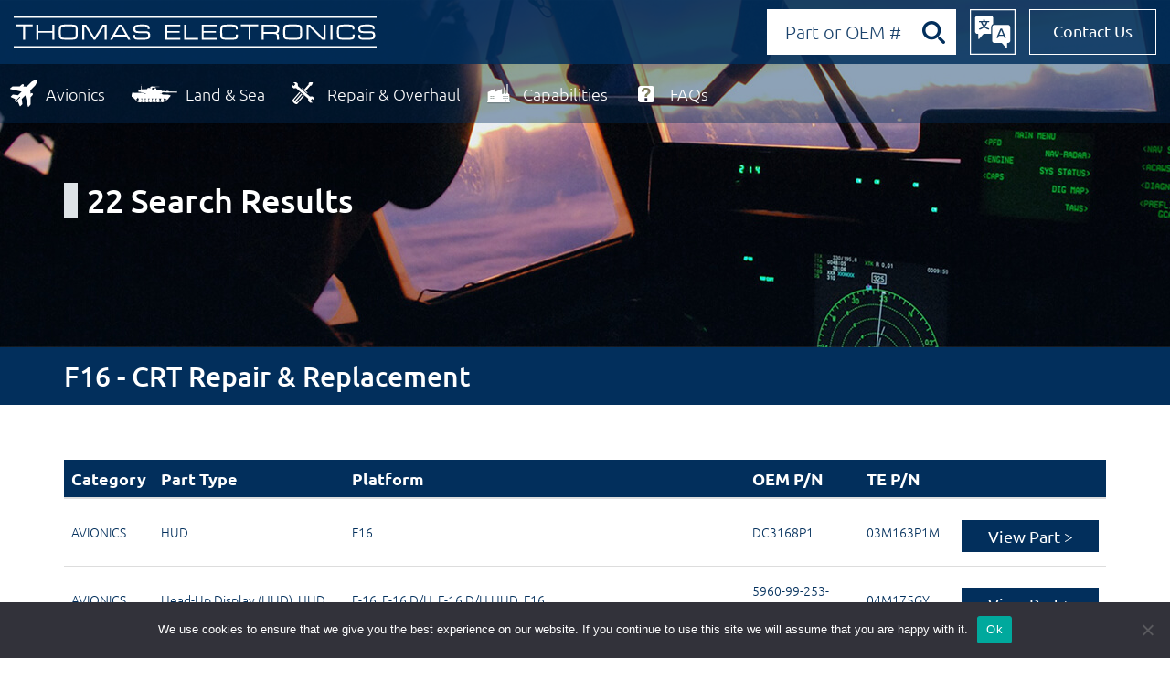

--- FILE ---
content_type: text/html; charset=UTF-8
request_url: https://www.thomaselectronics.com/platform/F16/
body_size: 12448
content:
<!doctype html>
<html lang="en-US" class="no-js">
	<head>
		<meta charset="UTF-8">
					<title>F16 - CRT Repair &amp; Replacement</title>
		
		<link href="//www.google-analytics.com" rel="dns-prefetch">
        <link href="https://www.thomaselectronics.com/wp-content/themes/accelmwp/img/icons/favicon.ico" rel="shortcut icon">
        <link href="https://www.thomaselectronics.com/wp-content/themes/accelmwp/img/icons/touch.png" rel="apple-touch-icon-precomposed">

		<meta http-equiv="X-UA-Compatible" content="IE=edge,chrome=1">
		<meta name="viewport" content="width=device-width, initial-scale=1.0">

		<meta name='robots' content='index, follow, max-image-preview:large, max-snippet:-1, max-video-preview:-1' />

	<!-- This site is optimized with the Yoast SEO plugin v26.5 - https://yoast.com/wordpress/plugins/seo/ -->
	<meta name="description" content="F16 - CRT Repair &amp; Replacement | Thomas Electronics" />
	<link rel="canonical" href="https://www.thomaselectronics.com/platform/f16/" />
	<meta property="og:locale" content="en_US" />
	<meta property="og:type" content="article" />
	<meta property="og:title" content="F16 - CRT Repair &amp; Replacement" />
	<meta property="og:description" content="F16 - CRT Repair &amp; Replacement | Thomas Electronics" />
	<meta property="og:url" content="https://www.thomaselectronics.com/platform/f16/" />
	<meta property="og:site_name" content="Thomas Electronics" />
	<meta name="twitter:card" content="summary_large_image" />
	<script type="application/ld+json" class="yoast-schema-graph">{"@context":"https://schema.org","@graph":[{"@type":"CollectionPage","@id":"https://www.thomaselectronics.com/platform/f16/","url":"https://www.thomaselectronics.com/platform/f16/","name":"F16 - CRT Repair & Replacement","isPartOf":{"@id":"https://www.thomaselectronics.com/#website"},"description":"F16 - CRT Repair & Replacement | Thomas Electronics","breadcrumb":{"@id":"https://www.thomaselectronics.com/platform/f16/#breadcrumb"},"inLanguage":"en-US"},{"@type":"BreadcrumbList","@id":"https://www.thomaselectronics.com/platform/f16/#breadcrumb","itemListElement":[{"@type":"ListItem","position":1,"name":"Home","item":"https://www.thomaselectronics.com/"},{"@type":"ListItem","position":2,"name":"F16"}]},{"@type":"WebSite","@id":"https://www.thomaselectronics.com/#website","url":"https://www.thomaselectronics.com/","name":"Thomas Electronics","description":"","potentialAction":[{"@type":"SearchAction","target":{"@type":"EntryPoint","urlTemplate":"https://www.thomaselectronics.com/?s={search_term_string}"},"query-input":{"@type":"PropertyValueSpecification","valueRequired":true,"valueName":"search_term_string"}}],"inLanguage":"en-US"}]}</script>
	<!-- / Yoast SEO plugin. -->


<link href='https://fonts.gstatic.com' crossorigin rel='preconnect' />
<style id='wp-img-auto-sizes-contain-inline-css' type='text/css'>
img:is([sizes=auto i],[sizes^="auto," i]){contain-intrinsic-size:3000px 1500px}
/*# sourceURL=wp-img-auto-sizes-contain-inline-css */
</style>
<style id='wp-emoji-styles-inline-css' type='text/css'>

	img.wp-smiley, img.emoji {
		display: inline !important;
		border: none !important;
		box-shadow: none !important;
		height: 1em !important;
		width: 1em !important;
		margin: 0 0.07em !important;
		vertical-align: -0.1em !important;
		background: none !important;
		padding: 0 !important;
	}
/*# sourceURL=wp-emoji-styles-inline-css */
</style>
<style id='wp-block-library-inline-css' type='text/css'>
:root{--wp-block-synced-color:#7a00df;--wp-block-synced-color--rgb:122,0,223;--wp-bound-block-color:var(--wp-block-synced-color);--wp-editor-canvas-background:#ddd;--wp-admin-theme-color:#007cba;--wp-admin-theme-color--rgb:0,124,186;--wp-admin-theme-color-darker-10:#006ba1;--wp-admin-theme-color-darker-10--rgb:0,107,160.5;--wp-admin-theme-color-darker-20:#005a87;--wp-admin-theme-color-darker-20--rgb:0,90,135;--wp-admin-border-width-focus:2px}@media (min-resolution:192dpi){:root{--wp-admin-border-width-focus:1.5px}}.wp-element-button{cursor:pointer}:root .has-very-light-gray-background-color{background-color:#eee}:root .has-very-dark-gray-background-color{background-color:#313131}:root .has-very-light-gray-color{color:#eee}:root .has-very-dark-gray-color{color:#313131}:root .has-vivid-green-cyan-to-vivid-cyan-blue-gradient-background{background:linear-gradient(135deg,#00d084,#0693e3)}:root .has-purple-crush-gradient-background{background:linear-gradient(135deg,#34e2e4,#4721fb 50%,#ab1dfe)}:root .has-hazy-dawn-gradient-background{background:linear-gradient(135deg,#faaca8,#dad0ec)}:root .has-subdued-olive-gradient-background{background:linear-gradient(135deg,#fafae1,#67a671)}:root .has-atomic-cream-gradient-background{background:linear-gradient(135deg,#fdd79a,#004a59)}:root .has-nightshade-gradient-background{background:linear-gradient(135deg,#330968,#31cdcf)}:root .has-midnight-gradient-background{background:linear-gradient(135deg,#020381,#2874fc)}:root{--wp--preset--font-size--normal:16px;--wp--preset--font-size--huge:42px}.has-regular-font-size{font-size:1em}.has-larger-font-size{font-size:2.625em}.has-normal-font-size{font-size:var(--wp--preset--font-size--normal)}.has-huge-font-size{font-size:var(--wp--preset--font-size--huge)}.has-text-align-center{text-align:center}.has-text-align-left{text-align:left}.has-text-align-right{text-align:right}.has-fit-text{white-space:nowrap!important}#end-resizable-editor-section{display:none}.aligncenter{clear:both}.items-justified-left{justify-content:flex-start}.items-justified-center{justify-content:center}.items-justified-right{justify-content:flex-end}.items-justified-space-between{justify-content:space-between}.screen-reader-text{border:0;clip-path:inset(50%);height:1px;margin:-1px;overflow:hidden;padding:0;position:absolute;width:1px;word-wrap:normal!important}.screen-reader-text:focus{background-color:#ddd;clip-path:none;color:#444;display:block;font-size:1em;height:auto;left:5px;line-height:normal;padding:15px 23px 14px;text-decoration:none;top:5px;width:auto;z-index:100000}html :where(.has-border-color){border-style:solid}html :where([style*=border-top-color]){border-top-style:solid}html :where([style*=border-right-color]){border-right-style:solid}html :where([style*=border-bottom-color]){border-bottom-style:solid}html :where([style*=border-left-color]){border-left-style:solid}html :where([style*=border-width]){border-style:solid}html :where([style*=border-top-width]){border-top-style:solid}html :where([style*=border-right-width]){border-right-style:solid}html :where([style*=border-bottom-width]){border-bottom-style:solid}html :where([style*=border-left-width]){border-left-style:solid}html :where(img[class*=wp-image-]){height:auto;max-width:100%}:where(figure){margin:0 0 1em}html :where(.is-position-sticky){--wp-admin--admin-bar--position-offset:var(--wp-admin--admin-bar--height,0px)}@media screen and (max-width:600px){html :where(.is-position-sticky){--wp-admin--admin-bar--position-offset:0px}}

/*# sourceURL=wp-block-library-inline-css */
</style><style id='global-styles-inline-css' type='text/css'>
:root{--wp--preset--aspect-ratio--square: 1;--wp--preset--aspect-ratio--4-3: 4/3;--wp--preset--aspect-ratio--3-4: 3/4;--wp--preset--aspect-ratio--3-2: 3/2;--wp--preset--aspect-ratio--2-3: 2/3;--wp--preset--aspect-ratio--16-9: 16/9;--wp--preset--aspect-ratio--9-16: 9/16;--wp--preset--color--black: #000000;--wp--preset--color--cyan-bluish-gray: #abb8c3;--wp--preset--color--white: #ffffff;--wp--preset--color--pale-pink: #f78da7;--wp--preset--color--vivid-red: #cf2e2e;--wp--preset--color--luminous-vivid-orange: #ff6900;--wp--preset--color--luminous-vivid-amber: #fcb900;--wp--preset--color--light-green-cyan: #7bdcb5;--wp--preset--color--vivid-green-cyan: #00d084;--wp--preset--color--pale-cyan-blue: #8ed1fc;--wp--preset--color--vivid-cyan-blue: #0693e3;--wp--preset--color--vivid-purple: #9b51e0;--wp--preset--gradient--vivid-cyan-blue-to-vivid-purple: linear-gradient(135deg,rgb(6,147,227) 0%,rgb(155,81,224) 100%);--wp--preset--gradient--light-green-cyan-to-vivid-green-cyan: linear-gradient(135deg,rgb(122,220,180) 0%,rgb(0,208,130) 100%);--wp--preset--gradient--luminous-vivid-amber-to-luminous-vivid-orange: linear-gradient(135deg,rgb(252,185,0) 0%,rgb(255,105,0) 100%);--wp--preset--gradient--luminous-vivid-orange-to-vivid-red: linear-gradient(135deg,rgb(255,105,0) 0%,rgb(207,46,46) 100%);--wp--preset--gradient--very-light-gray-to-cyan-bluish-gray: linear-gradient(135deg,rgb(238,238,238) 0%,rgb(169,184,195) 100%);--wp--preset--gradient--cool-to-warm-spectrum: linear-gradient(135deg,rgb(74,234,220) 0%,rgb(151,120,209) 20%,rgb(207,42,186) 40%,rgb(238,44,130) 60%,rgb(251,105,98) 80%,rgb(254,248,76) 100%);--wp--preset--gradient--blush-light-purple: linear-gradient(135deg,rgb(255,206,236) 0%,rgb(152,150,240) 100%);--wp--preset--gradient--blush-bordeaux: linear-gradient(135deg,rgb(254,205,165) 0%,rgb(254,45,45) 50%,rgb(107,0,62) 100%);--wp--preset--gradient--luminous-dusk: linear-gradient(135deg,rgb(255,203,112) 0%,rgb(199,81,192) 50%,rgb(65,88,208) 100%);--wp--preset--gradient--pale-ocean: linear-gradient(135deg,rgb(255,245,203) 0%,rgb(182,227,212) 50%,rgb(51,167,181) 100%);--wp--preset--gradient--electric-grass: linear-gradient(135deg,rgb(202,248,128) 0%,rgb(113,206,126) 100%);--wp--preset--gradient--midnight: linear-gradient(135deg,rgb(2,3,129) 0%,rgb(40,116,252) 100%);--wp--preset--font-size--small: 13px;--wp--preset--font-size--medium: 20px;--wp--preset--font-size--large: 36px;--wp--preset--font-size--x-large: 42px;--wp--preset--spacing--20: 0.44rem;--wp--preset--spacing--30: 0.67rem;--wp--preset--spacing--40: 1rem;--wp--preset--spacing--50: 1.5rem;--wp--preset--spacing--60: 2.25rem;--wp--preset--spacing--70: 3.38rem;--wp--preset--spacing--80: 5.06rem;--wp--preset--shadow--natural: 6px 6px 9px rgba(0, 0, 0, 0.2);--wp--preset--shadow--deep: 12px 12px 50px rgba(0, 0, 0, 0.4);--wp--preset--shadow--sharp: 6px 6px 0px rgba(0, 0, 0, 0.2);--wp--preset--shadow--outlined: 6px 6px 0px -3px rgb(255, 255, 255), 6px 6px rgb(0, 0, 0);--wp--preset--shadow--crisp: 6px 6px 0px rgb(0, 0, 0);}:where(.is-layout-flex){gap: 0.5em;}:where(.is-layout-grid){gap: 0.5em;}body .is-layout-flex{display: flex;}.is-layout-flex{flex-wrap: wrap;align-items: center;}.is-layout-flex > :is(*, div){margin: 0;}body .is-layout-grid{display: grid;}.is-layout-grid > :is(*, div){margin: 0;}:where(.wp-block-columns.is-layout-flex){gap: 2em;}:where(.wp-block-columns.is-layout-grid){gap: 2em;}:where(.wp-block-post-template.is-layout-flex){gap: 1.25em;}:where(.wp-block-post-template.is-layout-grid){gap: 1.25em;}.has-black-color{color: var(--wp--preset--color--black) !important;}.has-cyan-bluish-gray-color{color: var(--wp--preset--color--cyan-bluish-gray) !important;}.has-white-color{color: var(--wp--preset--color--white) !important;}.has-pale-pink-color{color: var(--wp--preset--color--pale-pink) !important;}.has-vivid-red-color{color: var(--wp--preset--color--vivid-red) !important;}.has-luminous-vivid-orange-color{color: var(--wp--preset--color--luminous-vivid-orange) !important;}.has-luminous-vivid-amber-color{color: var(--wp--preset--color--luminous-vivid-amber) !important;}.has-light-green-cyan-color{color: var(--wp--preset--color--light-green-cyan) !important;}.has-vivid-green-cyan-color{color: var(--wp--preset--color--vivid-green-cyan) !important;}.has-pale-cyan-blue-color{color: var(--wp--preset--color--pale-cyan-blue) !important;}.has-vivid-cyan-blue-color{color: var(--wp--preset--color--vivid-cyan-blue) !important;}.has-vivid-purple-color{color: var(--wp--preset--color--vivid-purple) !important;}.has-black-background-color{background-color: var(--wp--preset--color--black) !important;}.has-cyan-bluish-gray-background-color{background-color: var(--wp--preset--color--cyan-bluish-gray) !important;}.has-white-background-color{background-color: var(--wp--preset--color--white) !important;}.has-pale-pink-background-color{background-color: var(--wp--preset--color--pale-pink) !important;}.has-vivid-red-background-color{background-color: var(--wp--preset--color--vivid-red) !important;}.has-luminous-vivid-orange-background-color{background-color: var(--wp--preset--color--luminous-vivid-orange) !important;}.has-luminous-vivid-amber-background-color{background-color: var(--wp--preset--color--luminous-vivid-amber) !important;}.has-light-green-cyan-background-color{background-color: var(--wp--preset--color--light-green-cyan) !important;}.has-vivid-green-cyan-background-color{background-color: var(--wp--preset--color--vivid-green-cyan) !important;}.has-pale-cyan-blue-background-color{background-color: var(--wp--preset--color--pale-cyan-blue) !important;}.has-vivid-cyan-blue-background-color{background-color: var(--wp--preset--color--vivid-cyan-blue) !important;}.has-vivid-purple-background-color{background-color: var(--wp--preset--color--vivid-purple) !important;}.has-black-border-color{border-color: var(--wp--preset--color--black) !important;}.has-cyan-bluish-gray-border-color{border-color: var(--wp--preset--color--cyan-bluish-gray) !important;}.has-white-border-color{border-color: var(--wp--preset--color--white) !important;}.has-pale-pink-border-color{border-color: var(--wp--preset--color--pale-pink) !important;}.has-vivid-red-border-color{border-color: var(--wp--preset--color--vivid-red) !important;}.has-luminous-vivid-orange-border-color{border-color: var(--wp--preset--color--luminous-vivid-orange) !important;}.has-luminous-vivid-amber-border-color{border-color: var(--wp--preset--color--luminous-vivid-amber) !important;}.has-light-green-cyan-border-color{border-color: var(--wp--preset--color--light-green-cyan) !important;}.has-vivid-green-cyan-border-color{border-color: var(--wp--preset--color--vivid-green-cyan) !important;}.has-pale-cyan-blue-border-color{border-color: var(--wp--preset--color--pale-cyan-blue) !important;}.has-vivid-cyan-blue-border-color{border-color: var(--wp--preset--color--vivid-cyan-blue) !important;}.has-vivid-purple-border-color{border-color: var(--wp--preset--color--vivid-purple) !important;}.has-vivid-cyan-blue-to-vivid-purple-gradient-background{background: var(--wp--preset--gradient--vivid-cyan-blue-to-vivid-purple) !important;}.has-light-green-cyan-to-vivid-green-cyan-gradient-background{background: var(--wp--preset--gradient--light-green-cyan-to-vivid-green-cyan) !important;}.has-luminous-vivid-amber-to-luminous-vivid-orange-gradient-background{background: var(--wp--preset--gradient--luminous-vivid-amber-to-luminous-vivid-orange) !important;}.has-luminous-vivid-orange-to-vivid-red-gradient-background{background: var(--wp--preset--gradient--luminous-vivid-orange-to-vivid-red) !important;}.has-very-light-gray-to-cyan-bluish-gray-gradient-background{background: var(--wp--preset--gradient--very-light-gray-to-cyan-bluish-gray) !important;}.has-cool-to-warm-spectrum-gradient-background{background: var(--wp--preset--gradient--cool-to-warm-spectrum) !important;}.has-blush-light-purple-gradient-background{background: var(--wp--preset--gradient--blush-light-purple) !important;}.has-blush-bordeaux-gradient-background{background: var(--wp--preset--gradient--blush-bordeaux) !important;}.has-luminous-dusk-gradient-background{background: var(--wp--preset--gradient--luminous-dusk) !important;}.has-pale-ocean-gradient-background{background: var(--wp--preset--gradient--pale-ocean) !important;}.has-electric-grass-gradient-background{background: var(--wp--preset--gradient--electric-grass) !important;}.has-midnight-gradient-background{background: var(--wp--preset--gradient--midnight) !important;}.has-small-font-size{font-size: var(--wp--preset--font-size--small) !important;}.has-medium-font-size{font-size: var(--wp--preset--font-size--medium) !important;}.has-large-font-size{font-size: var(--wp--preset--font-size--large) !important;}.has-x-large-font-size{font-size: var(--wp--preset--font-size--x-large) !important;}
/*# sourceURL=global-styles-inline-css */
</style>

<style id='classic-theme-styles-inline-css' type='text/css'>
/*! This file is auto-generated */
.wp-block-button__link{color:#fff;background-color:#32373c;border-radius:9999px;box-shadow:none;text-decoration:none;padding:calc(.667em + 2px) calc(1.333em + 2px);font-size:1.125em}.wp-block-file__button{background:#32373c;color:#fff;text-decoration:none}
/*# sourceURL=/wp-includes/css/classic-themes.min.css */
</style>
<link rel='stylesheet' id='cookie-notice-front-css' href='https://www.thomaselectronics.com/wp-content/plugins/cookie-notice/css/front.min.css?ver=2.5.10' media='all' />
<link rel='stylesheet' id='normalize-css' href='https://www.thomaselectronics.com/wp-content/themes/accelmwp/normalize.css?ver=1.0' media='all' />
<link rel='stylesheet' id='bootstrap-css' href='https://www.thomaselectronics.com/wp-content/themes/accelmwp/css/bootstrap.min.css?ver=1.0' media='all' />
<link rel='stylesheet' id='accelmwp-css' href='https://www.thomaselectronics.com/wp-content/themes/accelmwp/style.css?ver=1.0' media='all' />
<script type="text/javascript" src="https://www.thomaselectronics.com/wp-includes/js/jquery/jquery.min.js?ver=3.7.1" id="jquery-core-js"></script>
<script type="text/javascript" src="https://www.thomaselectronics.com/wp-includes/js/jquery/jquery-migrate.min.js?ver=3.4.1" id="jquery-migrate-js"></script>
<script type="text/javascript" src="https://www.thomaselectronics.com/wp-content/themes/accelmwp/js/bootstrap.min.js?ver=1.0.0" id="bootstrap-js"></script>
<script type="text/javascript" src="https://www.thomaselectronics.com/wp-content/themes/accelmwp/js/lib/conditionizr-4.3.0.min.js?ver=4.3.0" id="conditionizr-js"></script>
<script type="text/javascript" src="https://www.thomaselectronics.com/wp-content/themes/accelmwp/js/lib/modernizr-2.7.1.min.js?ver=2.7.1" id="modernizr-js"></script>
<script type="text/javascript" src="https://www.thomaselectronics.com/wp-content/themes/accelmwp/js/scripts.js?ver=1.0.0" id="accelmwpscripts-js"></script>
<script type="text/javascript" id="cookie-notice-front-js-before">
/* <![CDATA[ */
var cnArgs = {"ajaxUrl":"https:\/\/www.thomaselectronics.com\/wp-admin\/admin-ajax.php","nonce":"d34f46d995","hideEffect":"fade","position":"bottom","onScroll":false,"onScrollOffset":100,"onClick":false,"cookieName":"cookie_notice_accepted","cookieTime":2592000,"cookieTimeRejected":2592000,"globalCookie":false,"redirection":false,"cache":true,"revokeCookies":false,"revokeCookiesOpt":"automatic"};

//# sourceURL=cookie-notice-front-js-before
/* ]]> */
</script>
<script type="text/javascript" src="https://www.thomaselectronics.com/wp-content/plugins/cookie-notice/js/front.min.js?ver=2.5.10" id="cookie-notice-front-js"></script>
<link rel="https://api.w.org/" href="https://www.thomaselectronics.com/wp-json/" /><script type="text/javascript">
	window._se_plugin_version = '8.1.9';
</script>
		<style type="text/css" id="wp-custom-css">
			#cookie-notice .cn-button {
	background: none repeat scroll 0 0 #022f5c;
	color: white;
	text-shadow: none;
	border: none;

}

.footer .links {
	padding:20px 15px 30px;
}

.footer .col li {
	padding:0;
}
.footer .col li a {
	padding:11px 0;
	display:block;
}



.footer .col .title {
	padding:10px 0 10px 40px;
}


.footer .col.one a {
	display:block;
	margin:10px 0 0;
}

.footer .col.one .title,
.footer .col.two .title,
.footer .col.three .title,
.footer .col.four .title,
.footer .col.five .title,
.footer .col.six .title {
	background-position: 10px center;
}		</style>
		<noscript><style id="rocket-lazyload-nojs-css">.rll-youtube-player, [data-lazy-src]{display:none !important;}</style></noscript>		<script>
        // conditionizr.com
        // configure environment tests
        conditionizr.config({
            assets: 'https://www.thomaselectronics.com/wp-content/themes/accelmwp',
            tests: {}
        });
        </script>

        <script src="https://use.typekit.net/qpg4jfa.js"></script>
		<script>try{Typekit.load({ async: true });}catch(e){}</script>
		<meta name="p:domain_verify" content="bce4221d1883268e80f0a51cd42d57d8"/>
		
		
	</head>
	<body class="archive tax-platform term-f16 term-457 wp-theme-accelmwp cookies-not-set">

		<!-- Google Tag Manager -->
		<noscript><iframe src="//www.googletagmanager.com/ns.html?id=GTM-TVFTDN"
		height="0" width="0" style="display:none;visibility:hidden"></iframe></noscript>
		<script>(function(w,d,s,l,i){w[l]=w[l]||[];w[l].push({'gtm.start':
		new Date().getTime(),event:'gtm.js'});var f=d.getElementsByTagName(s)[0],
		j=d.createElement(s),dl=l!='dataLayer'?'&l='+l:'';j.async=true;j.src=
		'//www.googletagmanager.com/gtm.js?id='+i+dl;f.parentNode.insertBefore(j,f);
		})(window,document,'script','dataLayer','GTM-TVFTDN');</script>
		<!-- End Google Tag Manager -->

			<div class="fixed-header">
				<div class="header-translate" style="display:none;">
					<div class="container-fluid">
						<div class="row">
							<div class="col-xs-12">
								<div id="google_translate_element"></div>
							</div>
						</div>
					</div>
				</div>

				<!-- header -->
				<header class="header clear" role="banner">
					<div class="container-fluid">

						<div class="row">
							<div class="col-md-4">
								<!-- logo -->
								<div class="logo">
									<a href="https://www.thomaselectronics.com">
										<img src="https://www.thomaselectronics.com/wp-content/themes/accelmwp/img/thomas-electronics-logo.svg" width="440" height="40" alt="Thomas Electronics" class="logo-img">
									</a>
								</div>
								<!-- /logo -->
							</div>
							<div class="col-md-8">
								<a class="box_link pull-right" href="/contact-us/">Contact Us</a> <a href="#" class="toggle_language pull-right"><img src="/wp-content/themes/accelmwp/img/translate_icon.svg"  width="50" height="50" alt="Other languages available" /></a><a href="#" class="toggle_menu" title="Open Menu"><span class="glyphicon glyphicon-menu-hamburger"></span></a>
								<div class="search-form pull-right">
									<form class="searchbox" action="https://www.thomaselectronics.com/">
										<input type="hidden" name="post_type" value="product" />
										<input type="search" aria-label="Search by Part or OEM Number" placeholder="Part or OEM #" name="s" class="searchbox-input" onkeyup="buttonUp();" required>
										<input type="submit" class="searchbox-submit" value="GO">
									</form>
								</div>
							</div>
						</div>
					</div><!-- /.container-fluid -->
				</header>
				<!-- /header -->

				<!-- nav -->
				<nav class="nav" role="navigation">
					<ul><li id="menu-item-15" class="menu-item menu-item-type-post_type menu-item-object-page menu-item-15"><a href="https://www.thomaselectronics.com/avionics/">Avionics</a></li>
<li id="menu-item-14" class="menu-item menu-item-type-post_type menu-item-object-page menu-item-14"><a href="https://www.thomaselectronics.com/land-sea/">Land &#038; Sea</a></li>
<li id="menu-item-13" class="menu-item menu-item-type-post_type menu-item-object-page menu-item-13"><a href="https://www.thomaselectronics.com/repair-overhaul/">Repair &#038; Overhaul</a></li>
<li id="menu-item-12" class="menu-item menu-item-type-post_type menu-item-object-page menu-item-12"><a href="https://www.thomaselectronics.com/manufacturers/">Capabilities</a></li>
<li id="menu-item-1527" class="menu-item menu-item-type-post_type menu-item-object-page menu-item-1527"><a href="https://www.thomaselectronics.com/faq/">FAQs</a></li>
</ul>				</nav>
				<!-- /nav -->
			</div>
	<div class="mast">
		<div class="mast_content">
			<div class="container">
				<div class="row">
					<div class="col-xs-12">
						<!-- <h1>Thomas Electronics Technology is Trusted in Commercial &amp;<br /> Military Cockpits Worldwide.</h1> -->



						<h1>22 Search Results</h1>
					</div>
				</div>
			</div>
		</div>
	</div>

	<main role="main">
		<!-- section -->
		<section class="category_info">

			<div class="blue_title">
				<div class="container">
					<div class="row">
						<div class="col-md-12">
							<h2>F16 - CRT Repair &amp; Replacement</h2>
						</div>
					</div>
				</div>
			</div>

			<div class="container pb-5" style="margin-bottom: 20px;">
							</div>

			<div class="mobile_message">
				<div class="container">
					<div class="row">
						<div class="col-md-12">
							<h4 class="blue">Move left or right to view other columns on table below</h4>
						</div>
					</div>
				</div>
			</div>

								<div class="container">
			<div class="category_table table-responsive">
				<table class="table table-hover">
				  <thead>
					<tr>
						<th>Category</th>
						<th>Part Type</th>
						<th>Platform</th>
						<th>OEM P/N</th>
						<th>TE P/N</th>
						<th>&nbsp;</th>
					</tr>
				  </thead>
				  <tbody>

					
					<tr>
						<td>
							<a href="https://www.thomaselectronics.com/equipment-type/avionics/" class="blue">AVIONICS</a>						</td>
						<td> 
							<a href="https://www.thomaselectronics.com/equipment-use/hud-2/" class="blue">HUD</a>						</td>
						<td> 
							<a href="https://www.thomaselectronics.com/platform/f16/" class="blue">F16</a>						</td>
						<td><a href="https://www.thomaselectronics.com/product/dc3168p1-03m163p1m/" class="blue">DC3168P1</a></td>
						<td>03M163P1M</td>
						<td><a href="https://www.thomaselectronics.com/product/dc3168p1-03m163p1m/" class="blue_button">View Part &gt;</a></td>
					</tr>
					
					<tr>
						<td>
							<a href="https://www.thomaselectronics.com/equipment-type/avionics/" class="blue">AVIONICS</a>						</td>
						<td> 
							<a href="https://www.thomaselectronics.com/equipment-use/hud/" class="blue">Head-Up Display (HUD)</a>, <a href="https://www.thomaselectronics.com/equipment-use/hud-2/" class="blue">HUD</a>						</td>
						<td> 
							<a href="https://www.thomaselectronics.com/platform/f-16/" class="blue">F-16</a>, <a href="https://www.thomaselectronics.com/platform/f-16-dh/" class="blue">F-16 D/H</a>, <a href="https://www.thomaselectronics.com/platform/f-16-dh-hud/" class="blue">F-16 D/H HUD</a>, <a href="https://www.thomaselectronics.com/platform/f16/" class="blue">F16</a>						</td>
						<td><a href="https://www.thomaselectronics.com/product/5960-99-253-0787wf-04m175gy/" class="blue">5960-99-253-0787WF</a></td>
						<td>04M175GY</td>
						<td><a href="https://www.thomaselectronics.com/product/5960-99-253-0787wf-04m175gy/" class="blue_button">View Part &gt;</a></td>
					</tr>
					
					<tr>
						<td>
							<a href="https://www.thomaselectronics.com/equipment-type/avionics/" class="blue">AVIONICS</a>						</td>
						<td> 
							<a href="https://www.thomaselectronics.com/equipment-use/hud/" class="blue">Head-Up Display (HUD)</a>, <a href="https://www.thomaselectronics.com/equipment-use/hud-2/" class="blue">HUD</a>						</td>
						<td> 
							<a href="https://www.thomaselectronics.com/platform/f-16/" class="blue">F-16</a>, <a href="https://www.thomaselectronics.com/platform/f16/" class="blue">F16</a>, <a href="https://www.thomaselectronics.com/platform/f16-rm-doh/" class="blue">F16 R&amp;M DOH</a>						</td>
						<td><a href="https://www.thomaselectronics.com/product/4569-4800-00-04m322p43/" class="blue">4569-4800-00</a></td>
						<td>04M322P43</td>
						<td><a href="https://www.thomaselectronics.com/product/4569-4800-00-04m322p43/" class="blue_button">View Part &gt;</a></td>
					</tr>
					
					<tr>
						<td>
							<a href="https://www.thomaselectronics.com/equipment-type/avionics/" class="blue">AVIONICS</a>						</td>
						<td> 
							<a href="https://www.thomaselectronics.com/equipment-use/hud/" class="blue">Head-Up Display (HUD)</a>, <a href="https://www.thomaselectronics.com/equipment-use/hud-2/" class="blue">HUD</a>						</td>
						<td> 
							<a href="https://www.thomaselectronics.com/platform/f-16/" class="blue">F-16</a>, <a href="https://www.thomaselectronics.com/platform/f16/" class="blue">F16</a>, <a href="https://www.thomaselectronics.com/platform/f16-rm/" class="blue">F16 R&amp;M</a>						</td>
						<td><a href="https://www.thomaselectronics.com/product/4563-4801-00-04m319p53/" class="blue">4563-4801-00</a></td>
						<td>04M319P53</td>
						<td><a href="https://www.thomaselectronics.com/product/4563-4801-00-04m319p53/" class="blue_button">View Part &gt;</a></td>
					</tr>
					
					<tr>
						<td>
							<a href="https://www.thomaselectronics.com/equipment-type/avionics/" class="blue">AVIONICS</a>						</td>
						<td> 
							<a href="https://www.thomaselectronics.com/equipment-use/hdd/" class="blue">HDD</a>, <a href="https://www.thomaselectronics.com/equipment-use/mfd-2/" class="blue">MFD</a>, <a href="https://www.thomaselectronics.com/equipment-use/mfd/" class="blue">Multi-Function Display (MFD)</a>						</td>
						<td> 
							<a href="https://www.thomaselectronics.com/platform/f-16/" class="blue">F-16</a>, <a href="https://www.thomaselectronics.com/platform/f-16-ab/" class="blue">F-16 A/B</a>, <a href="https://www.thomaselectronics.com/platform/f16/" class="blue">F16</a>, <a href="https://www.thomaselectronics.com/platform/f16-ab/" class="blue">F16 A/B</a>, <a href="https://www.thomaselectronics.com/platform/f16-falcon-ab/" class="blue">F16 FALCON A/B</a>, <a href="https://www.thomaselectronics.com/platform/f16-falcon-ab-f4-3/" class="blue">F16 FALCON A/B F4</a>, <a href="https://www.thomaselectronics.com/platform/f16-falcon-ab-f4-2/" class="blue">F16 FALCON A/B, F4</a>						</td>
						<td><a href="https://www.thomaselectronics.com/product/5841-01-210-0580-06m111p43/" class="blue">5841-01-210-0580</a></td>
						<td>06M111P43</td>
						<td><a href="https://www.thomaselectronics.com/product/5841-01-210-0580-06m111p43/" class="blue_button">View Part &gt;</a></td>
					</tr>
					
					<tr>
						<td>
							<a href="https://www.thomaselectronics.com/equipment-type/avionics/" class="blue">AVIONICS</a>						</td>
						<td> 
							<a href="https://www.thomaselectronics.com/equipment-use/mfd-2/" class="blue">MFD</a>, <a href="https://www.thomaselectronics.com/equipment-use/mfd/" class="blue">Multi-Function Display (MFD)</a>						</td>
						<td> 
							<a href="https://www.thomaselectronics.com/platform/f-16/" class="blue">F-16</a>, <a href="https://www.thomaselectronics.com/platform/f-16-ab/" class="blue">F-16 A/B</a>, <a href="https://www.thomaselectronics.com/platform/f16/" class="blue">F16</a>, <a href="https://www.thomaselectronics.com/platform/f16-ab/" class="blue">F16 A/B</a>, <a href="https://www.thomaselectronics.com/platform/f16-falcon-ab/" class="blue">F16 FALCON A/B</a>, <a href="https://www.thomaselectronics.com/platform/f16-falcon-ab-f4/" class="blue">F16 FALCON A/B &amp; F4</a>						</td>
						<td><a href="https://www.thomaselectronics.com/product/ps-72509-4-06m111p43m/" class="blue">PS 72509-4</a></td>
						<td>06M111P43M</td>
						<td><a href="https://www.thomaselectronics.com/product/ps-72509-4-06m111p43m/" class="blue_button">View Part &gt;</a></td>
					</tr>
					
					<tr>
						<td>
							<a href="https://www.thomaselectronics.com/equipment-type/avionics/" class="blue">AVIONICS</a>						</td>
						<td> 
							<a href="https://www.thomaselectronics.com/equipment-use/hud/" class="blue">Head-Up Display (HUD)</a>, <a href="https://www.thomaselectronics.com/equipment-use/hud-2/" class="blue">HUD</a>						</td>
						<td> 
							<a href="https://www.thomaselectronics.com/platform/f-16/" class="blue">F-16</a>, <a href="https://www.thomaselectronics.com/platform/f16/" class="blue">F16</a>						</td>
						<td><a href="https://www.thomaselectronics.com/product/4563-4801-00-04m319p1/" class="blue">4563-4801-00</a></td>
						<td>04M319P1</td>
						<td><a href="https://www.thomaselectronics.com/product/4563-4801-00-04m319p1/" class="blue_button">View Part &gt;</a></td>
					</tr>
					
					<tr>
						<td>
							<a href="https://www.thomaselectronics.com/equipment-type/avionics/" class="blue">AVIONICS</a>						</td>
						<td> 
							<a href="https://www.thomaselectronics.com/equipment-use/hud/" class="blue">Head-Up Display (HUD)</a>, <a href="https://www.thomaselectronics.com/equipment-use/hud-2/" class="blue">HUD</a>						</td>
						<td> 
							<a href="https://www.thomaselectronics.com/platform/f-16/" class="blue">F-16</a>, <a href="https://www.thomaselectronics.com/platform/f16/" class="blue">F16</a>						</td>
						<td><a href="https://www.thomaselectronics.com/product/5960-01-078-3418-03m163p1m/" class="blue">5960-01-078-3418</a></td>
						<td>03M163P1M</td>
						<td><a href="https://www.thomaselectronics.com/product/5960-01-078-3418-03m163p1m/" class="blue_button">View Part &gt;</a></td>
					</tr>
					
					<tr>
						<td>
							<a href="https://www.thomaselectronics.com/equipment-type/avionics/" class="blue">AVIONICS</a>						</td>
						<td> 
							<a href="https://www.thomaselectronics.com/equipment-use/hud/" class="blue">Head-Up Display (HUD)</a>, <a href="https://www.thomaselectronics.com/equipment-use/hud-2/" class="blue">HUD</a>						</td>
						<td> 
							<a href="https://www.thomaselectronics.com/platform/f-16/" class="blue">F-16</a>, <a href="https://www.thomaselectronics.com/platform/f16/" class="blue">F16</a>						</td>
						<td><a href="https://www.thomaselectronics.com/product/wx35018p1-03m163p1m/" class="blue">WX35018P1</a></td>
						<td>03M163P1M</td>
						<td><a href="https://www.thomaselectronics.com/product/wx35018p1-03m163p1m/" class="blue_button">View Part &gt;</a></td>
					</tr>
					
					<tr>
						<td>
							<a href="https://www.thomaselectronics.com/equipment-type/avionics/" class="blue">AVIONICS</a>						</td>
						<td> 
							<a href="https://www.thomaselectronics.com/equipment-use/hud/" class="blue">Head-Up Display (HUD)</a>, <a href="https://www.thomaselectronics.com/equipment-use/hud-2/" class="blue">HUD</a>						</td>
						<td> 
							<a href="https://www.thomaselectronics.com/platform/f-16/" class="blue">F-16</a>, <a href="https://www.thomaselectronics.com/platform/f16/" class="blue">F16</a>						</td>
						<td><a href="https://www.thomaselectronics.com/product/g0829-j2-03m163p1m/" class="blue">G0829-J2</a></td>
						<td>03M163P1M</td>
						<td><a href="https://www.thomaselectronics.com/product/g0829-j2-03m163p1m/" class="blue_button">View Part &gt;</a></td>
					</tr>
					
					<tr>
						<td>
							<a href="https://www.thomaselectronics.com/equipment-type/avionics/" class="blue">AVIONICS</a>						</td>
						<td> 
							<a href="https://www.thomaselectronics.com/equipment-use/hud/" class="blue">Head-Up Display (HUD)</a>, <a href="https://www.thomaselectronics.com/equipment-use/hud-2/" class="blue">HUD</a>						</td>
						<td> 
							<a href="https://www.thomaselectronics.com/platform/f-16/" class="blue">F-16</a>, <a href="https://www.thomaselectronics.com/platform/f16/" class="blue">F16</a>						</td>
						<td><a href="https://www.thomaselectronics.com/product/229009865-03m163p1m/" class="blue">229009865</a></td>
						<td>03M163P1M</td>
						<td><a href="https://www.thomaselectronics.com/product/229009865-03m163p1m/" class="blue_button">View Part &gt;</a></td>
					</tr>
					
					<tr>
						<td>
							<a href="https://www.thomaselectronics.com/equipment-type/avionics/" class="blue">AVIONICS</a>						</td>
						<td> 
							<a href="https://www.thomaselectronics.com/equipment-use/hud/" class="blue">Head-Up Display (HUD)</a>, <a href="https://www.thomaselectronics.com/equipment-use/hud-2/" class="blue">HUD</a>						</td>
						<td> 
							<a href="https://www.thomaselectronics.com/platform/f-16/" class="blue">F-16</a>, <a href="https://www.thomaselectronics.com/platform/f16/" class="blue">F16</a>						</td>
						<td><a href="https://www.thomaselectronics.com/product/229-009865-03m163p1m/" class="blue">229 009865</a></td>
						<td>03M163P1M</td>
						<td><a href="https://www.thomaselectronics.com/product/229-009865-03m163p1m/" class="blue_button">View Part &gt;</a></td>
					</tr>
					
					<tr>
						<td>
							<a href="https://www.thomaselectronics.com/equipment-type/avionics/" class="blue">AVIONICS</a>						</td>
						<td> 
							<a href="https://www.thomaselectronics.com/equipment-use/hud/" class="blue">Head-Up Display (HUD)</a>, <a href="https://www.thomaselectronics.com/equipment-use/hud-2/" class="blue">HUD</a>						</td>
						<td> 
							<a href="https://www.thomaselectronics.com/platform/f-16/" class="blue">F-16</a>, <a href="https://www.thomaselectronics.com/platform/f16/" class="blue">F16</a>						</td>
						<td><a href="https://www.thomaselectronics.com/product/g0829j2-03m163p43m/" class="blue">G0829J2</a></td>
						<td>03M163P43M</td>
						<td><a href="https://www.thomaselectronics.com/product/g0829j2-03m163p43m/" class="blue_button">View Part &gt;</a></td>
					</tr>
					
					<tr>
						<td>
							<a href="https://www.thomaselectronics.com/equipment-type/avionics/" class="blue">AVIONICS</a>						</td>
						<td> 
							<a href="https://www.thomaselectronics.com/equipment-use/hud/" class="blue">Head-Up Display (HUD)</a>, <a href="https://www.thomaselectronics.com/equipment-use/hud-2/" class="blue">HUD</a>						</td>
						<td> 
							<a href="https://www.thomaselectronics.com/platform/f-16/" class="blue">F-16</a>, <a href="https://www.thomaselectronics.com/platform/f16/" class="blue">F16</a>						</td>
						<td><a href="https://www.thomaselectronics.com/product/dc3168p43-03m163p43m/" class="blue">DC3168P43</a></td>
						<td>03M163P43M</td>
						<td><a href="https://www.thomaselectronics.com/product/dc3168p43-03m163p43m/" class="blue_button">View Part &gt;</a></td>
					</tr>
					
					<tr>
						<td>
							<a href="https://www.thomaselectronics.com/equipment-type/avionics/" class="blue">AVIONICS</a>						</td>
						<td> 
							<a href="https://www.thomaselectronics.com/equipment-use/hud/" class="blue">Head-Up Display (HUD)</a>, <a href="https://www.thomaselectronics.com/equipment-use/hud-2/" class="blue">HUD</a>						</td>
						<td> 
							<a href="https://www.thomaselectronics.com/platform/f-16/" class="blue">F-16</a>, <a href="https://www.thomaselectronics.com/platform/f16/" class="blue">F16</a>						</td>
						<td><a href="https://www.thomaselectronics.com/product/5960-01-078-3418wf-03m163p43m/" class="blue">5960-01-078-3418WF</a></td>
						<td>03M163P43M</td>
						<td><a href="https://www.thomaselectronics.com/product/5960-01-078-3418wf-03m163p43m/" class="blue_button">View Part &gt;</a></td>
					</tr>
					
					<tr>
						<td>
							<a href="https://www.thomaselectronics.com/equipment-type/avionics/" class="blue">AVIONICS</a>						</td>
						<td> 
							<a href="https://www.thomaselectronics.com/equipment-use/hud/" class="blue">Head-Up Display (HUD)</a>, <a href="https://www.thomaselectronics.com/equipment-use/hud-2/" class="blue">HUD</a>						</td>
						<td> 
							<a href="https://www.thomaselectronics.com/platform/f-16/" class="blue">F-16</a>, <a href="https://www.thomaselectronics.com/platform/f16/" class="blue">F16</a>						</td>
						<td><a href="https://www.thomaselectronics.com/product/xap0914j2-03m421p1/" class="blue">XAP0914J2</a></td>
						<td>03M421P1</td>
						<td><a href="https://www.thomaselectronics.com/product/xap0914j2-03m421p1/" class="blue_button">View Part &gt;</a></td>
					</tr>
					
					<tr>
						<td>
							<a href="https://www.thomaselectronics.com/equipment-type/avionics/" class="blue">AVIONICS</a>						</td>
						<td> 
							<a href="https://www.thomaselectronics.com/equipment-use/hud/" class="blue">Head-Up Display (HUD)</a>, <a href="https://www.thomaselectronics.com/equipment-use/hud-2/" class="blue">HUD</a>						</td>
						<td> 
							<a href="https://www.thomaselectronics.com/platform/f-16/" class="blue">F-16</a>, <a href="https://www.thomaselectronics.com/platform/f16/" class="blue">F16</a>						</td>
						<td><a href="https://www.thomaselectronics.com/product/g0942-j2-3-04m147p1/" class="blue">G0942-J2-3</a></td>
						<td>04M147P1</td>
						<td><a href="https://www.thomaselectronics.com/product/g0942-j2-3-04m147p1/" class="blue_button">View Part &gt;</a></td>
					</tr>
					
					<tr>
						<td>
							<a href="https://www.thomaselectronics.com/equipment-type/avionics/" class="blue">AVIONICS</a>						</td>
						<td> 
							<a href="https://www.thomaselectronics.com/equipment-use/hud/" class="blue">Head-Up Display (HUD)</a>, <a href="https://www.thomaselectronics.com/equipment-use/hud-2/" class="blue">HUD</a>						</td>
						<td> 
							<a href="https://www.thomaselectronics.com/platform/f-16/" class="blue">F-16</a>, <a href="https://www.thomaselectronics.com/platform/f-16-cd/" class="blue">F-16 C/D</a>, <a href="https://www.thomaselectronics.com/platform/f-16-cd-hud/" class="blue">F-16 C/D HUD</a>, <a href="https://www.thomaselectronics.com/platform/f16/" class="blue">F16</a>						</td>
						<td><a href="https://www.thomaselectronics.com/product/5960-01-210-6845-04m147p1/" class="blue">5960-01-210-6845</a></td>
						<td>04M147P1</td>
						<td><a href="https://www.thomaselectronics.com/product/5960-01-210-6845-04m147p1/" class="blue_button">View Part &gt;</a></td>
					</tr>
					
					<tr>
						<td>
							<a href="https://www.thomaselectronics.com/equipment-type/avionics/" class="blue">AVIONICS</a>						</td>
						<td> 
							<a href="https://www.thomaselectronics.com/equipment-use/hud/" class="blue">Head-Up Display (HUD)</a>, <a href="https://www.thomaselectronics.com/equipment-use/hud-2/" class="blue">HUD</a>						</td>
						<td> 
							<a href="https://www.thomaselectronics.com/platform/f-15/" class="blue">F-15</a>, <a href="https://www.thomaselectronics.com/platform/f-16/" class="blue">F-16</a>, <a href="https://www.thomaselectronics.com/platform/f15/" class="blue">F15</a>, <a href="https://www.thomaselectronics.com/platform/f15-ab/" class="blue">F15 A/B</a>, <a href="https://www.thomaselectronics.com/platform/f15-ab-hud/" class="blue">F15-A/B HUD</a>, <a href="https://www.thomaselectronics.com/platform/f16/" class="blue">F16</a>						</td>
						<td><a href="https://www.thomaselectronics.com/product/5960-00-553-5792-04m149p1/" class="blue">5960-00-553-5792</a></td>
						<td>04M149P1</td>
						<td><a href="https://www.thomaselectronics.com/product/5960-00-553-5792-04m149p1/" class="blue_button">View Part &gt;</a></td>
					</tr>
					
					<tr>
						<td>
							<a href="https://www.thomaselectronics.com/equipment-type/avionics/" class="blue">AVIONICS</a>						</td>
						<td> 
							<a href="https://www.thomaselectronics.com/equipment-use/hud/" class="blue">Head-Up Display (HUD)</a>, <a href="https://www.thomaselectronics.com/equipment-use/hud-2/" class="blue">HUD</a>						</td>
						<td> 
							<a href="https://www.thomaselectronics.com/platform/f-16/" class="blue">F-16</a>, <a href="https://www.thomaselectronics.com/platform/f16/" class="blue">F16</a>						</td>
						<td><a href="https://www.thomaselectronics.com/product/g0851-s3-1-04m175p43/" class="blue">G0851-S3-1</a></td>
						<td>04M175P43</td>
						<td><a href="https://www.thomaselectronics.com/product/g0851-s3-1-04m175p43/" class="blue_button">View Part &gt;</a></td>
					</tr>
					
					<tr>
						<td>
							<a href="https://www.thomaselectronics.com/equipment-type/avionics/" class="blue">AVIONICS</a>						</td>
						<td> 
							<a href="https://www.thomaselectronics.com/equipment-use/hud/" class="blue">Head-Up Display (HUD)</a>, <a href="https://www.thomaselectronics.com/equipment-use/hud-2/" class="blue">HUD</a>						</td>
						<td> 
							<a href="https://www.thomaselectronics.com/platform/f-16/" class="blue">F-16</a>, <a href="https://www.thomaselectronics.com/platform/f16/" class="blue">F16</a>						</td>
						<td><a href="https://www.thomaselectronics.com/product/5960-99-253-0787wf-04m175p43/" class="blue">5960-99-253-0787WF</a></td>
						<td>04M175P43</td>
						<td><a href="https://www.thomaselectronics.com/product/5960-99-253-0787wf-04m175p43/" class="blue_button">View Part &gt;</a></td>
					</tr>
					
					<tr>
						<td>
							<a href="https://www.thomaselectronics.com/equipment-type/avionics/" class="blue">AVIONICS</a>						</td>
						<td> 
							<a href="https://www.thomaselectronics.com/equipment-use/hud/" class="blue">Head-Up Display (HUD)</a>, <a href="https://www.thomaselectronics.com/equipment-use/hud-2/" class="blue">HUD</a>						</td>
						<td> 
							<a href="https://www.thomaselectronics.com/platform/f-16/" class="blue">F-16</a>, <a href="https://www.thomaselectronics.com/platform/f-16l/" class="blue">F-16L</a>, <a href="https://www.thomaselectronics.com/platform/f16/" class="blue">F16</a>, <a href="https://www.thomaselectronics.com/platform/f16-sufa/" class="blue">F16 SUFA</a>, <a href="https://www.thomaselectronics.com/platform/f16i/" class="blue">F16I</a>, <a href="https://www.thomaselectronics.com/platform/f16i-sufa/" class="blue">F16I "SUFA"</a>, <a href="https://www.thomaselectronics.com/platform/f16i-sufa-2/" class="blue">F16I &quot;SUFA&quot;</a>, <a href="https://www.thomaselectronics.com/platform/f16l/" class="blue">F16L</a>						</td>
						<td><a href="https://www.thomaselectronics.com/product/4516-4801-00-03m421p1/" class="blue">4516-4801-00</a></td>
						<td>03M421P1</td>
						<td><a href="https://www.thomaselectronics.com/product/4516-4801-00-03m421p1/" class="blue_button">View Part &gt;</a></td>
					</tr>
									  </tbody>
				</table>
			</div>
			</div>
					
		</section>
		<!-- /section -->
	</main>

		<div class="bottom_cta repair">
		<div class="container">
			<div class="row">
				<div class="col-md-8">
					<h3>Don't see your part? Don’t worry- we can repair or overhaul any CRT assembly.</h3>
				</div>
				<div class="col-md-4 text-center">
					<a href="/contact-us/" class="blue_box_link">Get a Free Consultation &gt;</a>
				</div>
			</div>
		</div>
	</div>
<!-- footer -->
<footer class="footer" role="contentinfo" style="position: relative;">
	<div class="links clearfix">
		<div class="col one">
			<a href="/"><img data-src="/wp-content/themes/accelmwp/img/footer_logo.svg" width="280" height="25" class="lazyload" alt="Thomas Electronics Logo" /></a>

			<form class="bottom_search" action="https://www.thomaselectronics.com/">
				<input type="hidden" name="post_type" value="product" />
				<input type="submit" value="GO" />
				<input type="search" name="s" placeholder="Enter Part or OEM Number" aria-label="Search by Part or OEM Number" />
			</form>

		</div>
		<div class="col two">
			<a href="/avionics/" class="title">Avionics</a>

			<ul>
				<li><a href="/avionics/head-up-display/">Head Up</a></li>
				<li><a href="/avionics/multi-function-display/">Multi Function</a></li>
				<li><a href="/avionics/helmet-mounted/">Helmet Mounted</a></li>
			</ul>
		</div>
		<div class="col three">
			<a href="/land-sea/" class="title">Land &amp; Sea</a>

			<ul>
				<li><a href="/land-sea/ground-vehicle-display/">Ground Vehicle Display</a></li>
				<li><a href="/land-sea/radar/">Radar</a></li>
				<li><a href="/land-sea/simulation/">Simulation</a></li>
			</ul>
		</div>
		<div class="col four">
			<a href="/repair-overhaul/" class="title">Repair &amp; Overhaul</a>

			<ul>
				<li><a href="/repair-overhaul/">CRT Refurbishment</a></li>
				<li><a href="/uncategorized-parts/">Uncategorized Parts</a></li>
				<li><a href="/white-papers/">White Papers</a></li>
			</ul>
		</div>
		<div class="col five">
			<a href="/manufacturers/" class="title">Capabilities</a>

			<ul>
				<li><a href="/manufacturers/#about_thomas">About/History</a></li>
				<li><a href="/news/">News</a></li>
				<li><a href="/careers/">Careers</a></li>
			</ul>
		</div>
		<div class="col six">
			<a href="/contact-us/" class="title">Contact Us</a>

			<ul>
				<li>Tel: 315-923-2051</li>
				<li>Fax: 315-923-4401</li>
				<li><a href="/privacy-policy/">Privacy Policy</a></li>
				<li><a href="/terms-and-conditions/">Terms and Conditions</a></li>
			</ul>

			<a href="/wp-content/themes/accelmwp/img/te_iso9001-2023.pdf" style="position: absolute;right:10px;bottom:10px;" target="_blank"><img src="/wp-content/themes/accelmwp/img/iso_image.png" alt="ISO Certification" width="200" height="72" /></a>
		</div>
	</div>


	<div class="copyright">
		<a href="https://www.facebook.com/ThomasElectronicsINC"><img width="30" height="30" data-src="/wp-content/themes/accelmwp/img/facebook.png" class="lazyload" alt="Facebook" /></a>
		<!-- <a href="#"><img src="/wp-content/themes/accelmwp/img/google_plus.png" alt="Google Plus" /></a>
		<a href="#"><img src="/wp-content/themes/accelmwp/img/linkedin.png" alt="Linked In" /></a> -->
		<span>&copy; 2025 Copyright Thomas Electronics | Website and Marketing by			<a href="https://acceleratemediainc.com" target="_blank" title="Accelerate Media Inc."><img  width="30" height="12" data-src="/wp-content/themes/accelmwp/img/am-logo-white.svg" class="lazyload" alt="Accelerate Media" /></a></span>
	</div>

</footer>
<!-- /footer -->

<script type="speculationrules">
{"prefetch":[{"source":"document","where":{"and":[{"href_matches":"/*"},{"not":{"href_matches":["/wp-*.php","/wp-admin/*","/wp-content/uploads/*","/wp-content/*","/wp-content/plugins/*","/wp-content/themes/accelmwp/*","/*\\?(.+)"]}},{"not":{"selector_matches":"a[rel~=\"nofollow\"]"}},{"not":{"selector_matches":".no-prefetch, .no-prefetch a"}}]},"eagerness":"conservative"}]}
</script>
<script type="text/javascript" id="rocket-browser-checker-js-after">
/* <![CDATA[ */
"use strict";var _createClass=function(){function defineProperties(target,props){for(var i=0;i<props.length;i++){var descriptor=props[i];descriptor.enumerable=descriptor.enumerable||!1,descriptor.configurable=!0,"value"in descriptor&&(descriptor.writable=!0),Object.defineProperty(target,descriptor.key,descriptor)}}return function(Constructor,protoProps,staticProps){return protoProps&&defineProperties(Constructor.prototype,protoProps),staticProps&&defineProperties(Constructor,staticProps),Constructor}}();function _classCallCheck(instance,Constructor){if(!(instance instanceof Constructor))throw new TypeError("Cannot call a class as a function")}var RocketBrowserCompatibilityChecker=function(){function RocketBrowserCompatibilityChecker(options){_classCallCheck(this,RocketBrowserCompatibilityChecker),this.passiveSupported=!1,this._checkPassiveOption(this),this.options=!!this.passiveSupported&&options}return _createClass(RocketBrowserCompatibilityChecker,[{key:"_checkPassiveOption",value:function(self){try{var options={get passive(){return!(self.passiveSupported=!0)}};window.addEventListener("test",null,options),window.removeEventListener("test",null,options)}catch(err){self.passiveSupported=!1}}},{key:"initRequestIdleCallback",value:function(){!1 in window&&(window.requestIdleCallback=function(cb){var start=Date.now();return setTimeout(function(){cb({didTimeout:!1,timeRemaining:function(){return Math.max(0,50-(Date.now()-start))}})},1)}),!1 in window&&(window.cancelIdleCallback=function(id){return clearTimeout(id)})}},{key:"isDataSaverModeOn",value:function(){return"connection"in navigator&&!0===navigator.connection.saveData}},{key:"supportsLinkPrefetch",value:function(){var elem=document.createElement("link");return elem.relList&&elem.relList.supports&&elem.relList.supports("prefetch")&&window.IntersectionObserver&&"isIntersecting"in IntersectionObserverEntry.prototype}},{key:"isSlowConnection",value:function(){return"connection"in navigator&&"effectiveType"in navigator.connection&&("2g"===navigator.connection.effectiveType||"slow-2g"===navigator.connection.effectiveType)}}]),RocketBrowserCompatibilityChecker}();
//# sourceURL=rocket-browser-checker-js-after
/* ]]> */
</script>
<script type="text/javascript" id="rocket-preload-links-js-extra">
/* <![CDATA[ */
var RocketPreloadLinksConfig = {"excludeUris":"/(?:.+/)?feed(?:/(?:.+/?)?)?$|/(?:.+/)?embed/|/(index.php/)?(.*)wp-json(/.*|$)|/refer/|/go/|/recommend/|/recommends/","usesTrailingSlash":"1","imageExt":"jpg|jpeg|gif|png|tiff|bmp|webp|avif|pdf|doc|docx|xls|xlsx|php","fileExt":"jpg|jpeg|gif|png|tiff|bmp|webp|avif|pdf|doc|docx|xls|xlsx|php|html|htm","siteUrl":"https://www.thomaselectronics.com","onHoverDelay":"100","rateThrottle":"3"};
//# sourceURL=rocket-preload-links-js-extra
/* ]]> */
</script>
<script type="text/javascript" id="rocket-preload-links-js-after">
/* <![CDATA[ */
(function() {
"use strict";var r="function"==typeof Symbol&&"symbol"==typeof Symbol.iterator?function(e){return typeof e}:function(e){return e&&"function"==typeof Symbol&&e.constructor===Symbol&&e!==Symbol.prototype?"symbol":typeof e},e=function(){function i(e,t){for(var n=0;n<t.length;n++){var i=t[n];i.enumerable=i.enumerable||!1,i.configurable=!0,"value"in i&&(i.writable=!0),Object.defineProperty(e,i.key,i)}}return function(e,t,n){return t&&i(e.prototype,t),n&&i(e,n),e}}();function i(e,t){if(!(e instanceof t))throw new TypeError("Cannot call a class as a function")}var t=function(){function n(e,t){i(this,n),this.browser=e,this.config=t,this.options=this.browser.options,this.prefetched=new Set,this.eventTime=null,this.threshold=1111,this.numOnHover=0}return e(n,[{key:"init",value:function(){!this.browser.supportsLinkPrefetch()||this.browser.isDataSaverModeOn()||this.browser.isSlowConnection()||(this.regex={excludeUris:RegExp(this.config.excludeUris,"i"),images:RegExp(".("+this.config.imageExt+")$","i"),fileExt:RegExp(".("+this.config.fileExt+")$","i")},this._initListeners(this))}},{key:"_initListeners",value:function(e){-1<this.config.onHoverDelay&&document.addEventListener("mouseover",e.listener.bind(e),e.listenerOptions),document.addEventListener("mousedown",e.listener.bind(e),e.listenerOptions),document.addEventListener("touchstart",e.listener.bind(e),e.listenerOptions)}},{key:"listener",value:function(e){var t=e.target.closest("a"),n=this._prepareUrl(t);if(null!==n)switch(e.type){case"mousedown":case"touchstart":this._addPrefetchLink(n);break;case"mouseover":this._earlyPrefetch(t,n,"mouseout")}}},{key:"_earlyPrefetch",value:function(t,e,n){var i=this,r=setTimeout(function(){if(r=null,0===i.numOnHover)setTimeout(function(){return i.numOnHover=0},1e3);else if(i.numOnHover>i.config.rateThrottle)return;i.numOnHover++,i._addPrefetchLink(e)},this.config.onHoverDelay);t.addEventListener(n,function e(){t.removeEventListener(n,e,{passive:!0}),null!==r&&(clearTimeout(r),r=null)},{passive:!0})}},{key:"_addPrefetchLink",value:function(i){return this.prefetched.add(i.href),new Promise(function(e,t){var n=document.createElement("link");n.rel="prefetch",n.href=i.href,n.onload=e,n.onerror=t,document.head.appendChild(n)}).catch(function(){})}},{key:"_prepareUrl",value:function(e){if(null===e||"object"!==(void 0===e?"undefined":r(e))||!1 in e||-1===["http:","https:"].indexOf(e.protocol))return null;var t=e.href.substring(0,this.config.siteUrl.length),n=this._getPathname(e.href,t),i={original:e.href,protocol:e.protocol,origin:t,pathname:n,href:t+n};return this._isLinkOk(i)?i:null}},{key:"_getPathname",value:function(e,t){var n=t?e.substring(this.config.siteUrl.length):e;return n.startsWith("/")||(n="/"+n),this._shouldAddTrailingSlash(n)?n+"/":n}},{key:"_shouldAddTrailingSlash",value:function(e){return this.config.usesTrailingSlash&&!e.endsWith("/")&&!this.regex.fileExt.test(e)}},{key:"_isLinkOk",value:function(e){return null!==e&&"object"===(void 0===e?"undefined":r(e))&&(!this.prefetched.has(e.href)&&e.origin===this.config.siteUrl&&-1===e.href.indexOf("?")&&-1===e.href.indexOf("#")&&!this.regex.excludeUris.test(e.href)&&!this.regex.images.test(e.href))}}],[{key:"run",value:function(){"undefined"!=typeof RocketPreloadLinksConfig&&new n(new RocketBrowserCompatibilityChecker({capture:!0,passive:!0}),RocketPreloadLinksConfig).init()}}]),n}();t.run();
}());

//# sourceURL=rocket-preload-links-js-after
/* ]]> */
</script>

		<!-- Cookie Notice plugin v2.5.10 by Hu-manity.co https://hu-manity.co/ -->
		<div id="cookie-notice" role="dialog" class="cookie-notice-hidden cookie-revoke-hidden cn-position-bottom" aria-label="Cookie Notice" style="background-color: rgba(50,50,58,1);"><div class="cookie-notice-container" style="color: #fff"><span id="cn-notice-text" class="cn-text-container">We use cookies to ensure that we give you the best experience on our website. If you continue to use this site we will assume that you are happy with it.</span><span id="cn-notice-buttons" class="cn-buttons-container"><button id="cn-accept-cookie" data-cookie-set="accept" class="cn-set-cookie cn-button" aria-label="Ok" style="background-color: #00a99d">Ok</button></span><button type="button" id="cn-close-notice" data-cookie-set="accept" class="cn-close-icon" aria-label="No"></button></div>
			
		</div>
		<!-- / Cookie Notice plugin --><script>window.lazyLoadOptions=[{elements_selector:"img[data-lazy-src],.rocket-lazyload,iframe[data-lazy-src]",data_src:"lazy-src",data_srcset:"lazy-srcset",data_sizes:"lazy-sizes",class_loading:"lazyloading",class_loaded:"lazyloaded",threshold:300,callback_loaded:function(element){if(element.tagName==="IFRAME"&&element.dataset.rocketLazyload=="fitvidscompatible"){if(element.classList.contains("lazyloaded")){if(typeof window.jQuery!="undefined"){if(jQuery.fn.fitVids){jQuery(element).parent().fitVids()}}}}}},{elements_selector:".rocket-lazyload",data_src:"lazy-src",data_srcset:"lazy-srcset",data_sizes:"lazy-sizes",class_loading:"lazyloading",class_loaded:"lazyloaded",threshold:300,}];window.addEventListener('LazyLoad::Initialized',function(e){var lazyLoadInstance=e.detail.instance;if(window.MutationObserver){var observer=new MutationObserver(function(mutations){var image_count=0;var iframe_count=0;var rocketlazy_count=0;mutations.forEach(function(mutation){for(var i=0;i<mutation.addedNodes.length;i++){if(typeof mutation.addedNodes[i].getElementsByTagName!=='function'){continue}
if(typeof mutation.addedNodes[i].getElementsByClassName!=='function'){continue}
images=mutation.addedNodes[i].getElementsByTagName('img');is_image=mutation.addedNodes[i].tagName=="IMG";iframes=mutation.addedNodes[i].getElementsByTagName('iframe');is_iframe=mutation.addedNodes[i].tagName=="IFRAME";rocket_lazy=mutation.addedNodes[i].getElementsByClassName('rocket-lazyload');image_count+=images.length;iframe_count+=iframes.length;rocketlazy_count+=rocket_lazy.length;if(is_image){image_count+=1}
if(is_iframe){iframe_count+=1}}});if(image_count>0||iframe_count>0||rocketlazy_count>0){lazyLoadInstance.update()}});var b=document.getElementsByTagName("body")[0];var config={childList:!0,subtree:!0};observer.observe(b,config)}},!1)</script><script data-no-minify="1" async src="https://www.thomaselectronics.com/wp-content/plugins/wp-rocket/assets/js/lazyload/17.8.3/lazyload.min.js"></script>

<script type="text/javascript">
function googleTranslateElementInit() {
	console.error('googleTranslateElementInit');
  new google.translate.TranslateElement({pageLanguage: 'en'}, 'google_translate_element');
}
</script>

<script type="text/javascript" src="https://translate.google.com/translate_a/element.js?cb=googleTranslateElementInit"></script>


<script>

	let isTouchDevice = ('ontouchstart' in window) || (navigator.maxTouchPoints > 0) || (navigator.msMaxTouchPoints > 0);
	let tapstartOrClick = isTouchDevice ? 'touchstart' : 'click';

	document.addEventListener(tapstartOrClick, function(e) {
	    for (var target = e.target; target && target != this; target = target.parentNode) {
	        if (target.matches('.toggle_menu')) {
				e.preventDefault();
				jQuery(".nav").stop().slideToggle("fast");
				jQuery(this).toggleClass('active');
	            break;
	        }
	    }
	}, false);

	jQuery(document).ready(function($) {

	  var submitIcon = $('.searchbox-icon');
	  var inputBox = $('.searchbox-input');
	  var searchBox = $('.searchbox');
	  var isOpen = false;
	  submitIcon.on(tapstartOrClick, function() {
		  if (isOpen == false) {
			  searchBox.addClass('searchbox-open');
			  inputBox.focus();
			  isOpen = true;
		  } else {
			  searchBox.removeClass('searchbox-open');
			  inputBox.focusout();
			  isOpen = false;
		  }
	  });
	  submitIcon.mouseup(function() {
		  return false;
	  });
	  searchBox.mouseup(function() {
		  return false;
	  });
	  $(document).mouseup(function() {
		  if (isOpen == true) {
			  $('.searchbox-icon').css('display', 'block');
			  submitIcon.click();
		  }
	  });
	});

	function buttonUp() {
	  var inputVal = jQuery('.searchbox-input').val();
	  inputVal = jQuery.trim(inputVal).length;
	  if (inputVal !== 0) {
		  jQuery('.searchbox-icon').css('display', 'none');
	  } else {
		  jQuery('.searchbox-input').val('');
		  jQuery('.searchbox-icon').css('display', 'block');
	  }
	}

	jQuery( ".toggle_language" ).on(tapstartOrClick, function() {
	  jQuery( ".header-translate" ).slideToggle( "fast", function() {
		// Animation complete.
	  });

	  return false;
	});

	jQuery( ".overlay" ).on(tapstartOrClick, function() {
	  window.location = jQuery(this).find('a:first').attr('href');
	});
</script>









<script type="text/javascript" src="/wp-content/themes/accelmwp/js/lazysizes.min.js"></script>

</body>
</html>
<!-- This website is like a Rocket, isn't it? Performance optimized by WP Rocket. Learn more: https://wp-rocket.me -->